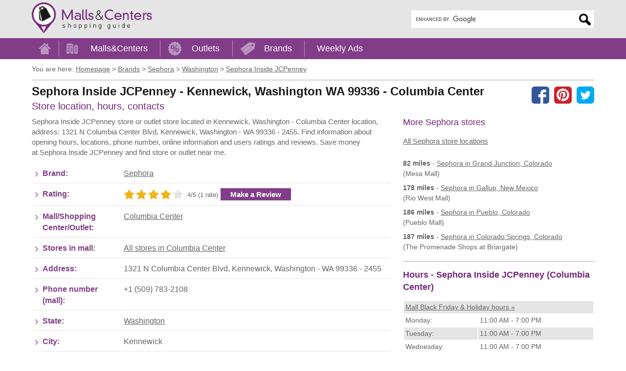

--- FILE ---
content_type: text/html; charset=utf-8
request_url: https://www.mallscenters.com/brands/stores/sephora-inside-jcpenney/kennewick--washington--columbia-center
body_size: 7872
content:
<!DOCTYPE html>
<html lang="en">
<head>
	<meta charset="utf-8">
	<meta http-equiv="X-UA-Compatible" content="IE=edge"> 
	<title>Sephora Inside JCPenney located in Kennewick, Washington WA (Columbia Center) - MallsCenters</title>
	<meta name="title" content="Sephora Inside JCPenney in Kennewick, Washington WA WA 99336 (Columbia Center)">
	
	<meta name="description" content="Sephora Inside JCPenney store in Kennewick, Washington WA address: 1321 N Columbia Center Blvd, Kennewick, Washington - WA 99336 - 2455. Find shopping hours, phone number, directions and get feedback through users ratings and reviews. Save money.">
	<meta name="viewport" content="width=device-width, initial-scale=1"> 
	<meta name="language" content="en_US">
	<meta name="copyright" content="MallsCenters.com"> 
	<meta name="robots" content="index,follow,max-image-preview:large">  
	<meta name="url" content="https://www.mallscenters.com/brands/stores/sephora-inside-jcpenney/kennewick--washington--columbia-center"> 
	<meta name="identifier-URL" content="https://www.mallscenters.com/brands/stores/sephora-inside-jcpenney/kennewick--washington--columbia-center"> 
	<meta name="original-source" content="https://www.mallscenters.com/brands/stores/sephora-inside-jcpenney/kennewick--washington--columbia-center"> 
	<link rel="manifest" href="https://www.mallscenters.com/manifest.json">
	<meta name="theme-color" content="#823d88">
	<link rel="canonical" href="https://www.mallscenters.com/brands/stores/sephora-inside-jcpenney/kennewick--washington--columbia-center">
	<link rel="preconnect" href="https://stats.g.doubleclick.net">
	<link rel="dns-prefetch" href="https://stats.g.doubleclick.net">
	<link rel="preconnect" href="https://cdn.ampproject.org">
	<link rel="dns-prefetch" href="https://cdn.ampproject.org">
	<link rel="preconnect" href="https://googleads.g.doubleclick.net">
	<link rel="dns-prefetch" href="https://googleads.g.doubleclick.net">
	<link rel="preconnect" href="https://pagead2.googlesyndication.com">
	<link rel="dns-prefetch" href="https://pagead2.googlesyndication.com">
	<link rel="preconnect" href="https://tpc.googlesyndication.com">
	<link rel="dns-prefetch" href="https://tpc.googlesyndication.com">
	<link rel="preconnect" href="https://www.google-analytics.com">
	<link rel="dns-prefetch" href="https://www.google-analytics.com">
	<link rel="preconnect" href="https://www.google.com">
	<link rel="dns-prefetch" href="https://www.google.com">
	<link rel="preconnect" href="https://fonts.gstatic.com">
	<link rel="dns-prefetch" href="https://fonts.gstatic.com">
	<link rel="preconnect" href="https://fonts.googleapis.com">
	<link rel="dns-prefetch" href="https://fonts.googleapis.com">
	<link rel="preconnect" href="https://www.gstatic.com">
	<link rel="dns-prefetch" href="https://www.gstatic.com">
	<link rel="preconnect" href="https://www.googletagmanager.com">
	<link rel="dns-prefetch" href="https://www.googletagmanager.com">
	<meta name="alexaVerifyID" content="QU0xKDfLNLZSKnCvBK__jlTGWaE">
	<meta name="google-site-verification" content="xYsE96dO9OF6kCxddNg1dVk9aerP2PI3An1WqK9uc-E">
	<meta name="msvalidate.01" content="4C60747135D366B0623E027CAC48116A">
	<meta name="p:domain_verify" content="588798d6a3cdffcf3a4f692979ed5d93">
	
	
	<style>
		.header_logo_img {
			height: 63px;
			width: auto;
			margin-top: 5px;
			margin-bottom: 5px;
		}
		.content_outer { box-sizing: border-box; max-width: 1170px;	margin: auto; padding-left: 10px; padding-right: 10px; }
		@media screen and (min-width: 800px) {
			.content_inner:after { content: ""; display: table;	clear: both; }
			.content_left { float: left; width: 56%; margin-right: 2%; }
			.content_right { float: right; width: 42%; padding-bottom: 2em; }
		}
		@media screen and (min-width: 992px) {
			.content_left { width: 64%; }
			.content_right { width: 34%; }
		}
		.adstyled { margin-bottom:18px; }
		.adstyled:before { content: "Advertisement"; font-size: 10px; text-decoration: none; text-align: right; float: right; color: #CCC; padding-bottom: 4px;line-height: 14px;}
		.ad-728x90 { width:300px; height:250px; }
		.ad-malls-top.ad-728x90 { height: 300px; }
		.ad-728x150 { width:300px; height:150px; }
		.ad-728x280 { width:300px; height:250px; }
		.ad-728x300 { width:300px; height:250px; }
		.ad-336x280 { width:300px; height:250px; }
		.ad-336x600 { width:300px; height:250px; }
		.ad-1150x300 { width:300px; height:250px; }
		.ad-mobil-top {	width:300px; height:100px; min-width: 300px; min-height: 100px;}
		@media(min-width: 366px) { 
			.ad-728x90 { width:336px; height:280px; }
			.ad-728x150 { width:336px; height:150px; }
			.ad-728x280 { width:336px; height:280px; }
			.ad-336x280 { width:336px; height:280px; }
			.ad-336x600 { width:336px; height:280px; }
			.ad-728x300 { width:336px; height:280px; }
			.ad-1150x300 { width:336px; height:280px; }
		}
		@media(min-width: 498px) {
			.ad-728x90 { width:336px; height:280px; }
			.ad-mobil-top { width:468px; height:100px; }
		}
		@media(min-width: 758px) { 
			.ad-728x90 { width:728px; height:90px; }
			.ad-728x150 { width:728px; height:150px; }
			.ad-mobil-top { width:728px; height:100px; }
			.ad-1150x300 { width:728px; height:280px; }
		}
		@media(min-width: 801px) {
			.ad-728x90 { width:336px; height:280px; }
			.ad-728x150 { width:336px; height:150px; }
			.ad-336x600 { width:336px; height:600px; }
		}
		@media(min-width: 1160px) {
			.ad-728x90 { width:728px; height:90px; }
			.ad-728x150 { width:728px; height:150px; }
			.ad-728x280 { width:728px; height:280px; }
			.ad-728x300 { width:728px; height:300px; }
			.ad-1150x300 { width:1150px; height:300px; }
			.ad-336x600 { width:336px; height:600px; }
		}
		@media screen and (min-width: 1062px) {
			#protag-in_article_video.pa_anchored > div > div {
				margin-bottom: 131px!important;
			}
		}
	</style>
	<link rel="stylesheet" media="screen" href="https://www.mallscenters.com/css/main.css">
	<link rel="stylesheet" media="print" href="https://www.mallscenters.com/css/print.css">
	<link rel="shortcut icon" href="https://www.mallscenters.com/favicon3.ico">
	<script>
			var hideAllAds = false;
	</script>
	
<script async src="//pagead2.googlesyndication.com/pagead/js/adsbygoogle.js"></script>
<script>
  (adsbygoogle = window.adsbygoogle || []).push({
    google_ad_client: "ca-pub-6370696186093266",
    enable_page_level_ads: true
  });
</script>	<script async data-id="101416136" src="//static.getclicky.com/js"></script>
	<!-- Global site tag (gtag.js) - Google Analytics -->
	<script async src="https://www.googletagmanager.com/gtag/js?id=UA-64817348-1"></script>
	<script>
		function myRecaptchaOnSubmitFn(token) {
			document.getElementById("frm-newsletterForm").submit();
		}

		window.dataLayer = window.dataLayer || [];
		function gtag(){ dataLayer.push(arguments); }
		gtag('js', new Date());
		gtag('config', 'UA-64817348-1');
	</script>

		<script>
			window.dataLayer = window.dataLayer || [];
			window.dataLayer.push({ "pageType":"store" });
		</script>
</head>

<body class="">

<script> document.documentElement.className+=' js' </script>
<script>
var showCookieBar = true;
var allScripts = ["jquery","jquery-ui","jquery-migrate","nette-forms","nette-ajax","cookielawinfo","bootstrap",];
var loadedScripts = [];
function jsLoaded(name) { loadedScripts.push(name); }
function jsIsLoaded(names) { if (names == "all") names = allScripts;
for (j=0; j<names.length; j+=1) { var loaded = false; var name = names[j];
for (i=0; i<loadedScripts.length; i+=1) { if (loadedScripts[i] == name) loaded = true; } if (loaded == false) { return false; } }  return true; }
function jsWaitForLoad(names,fn) { if (jsIsLoaded(names)) { fn(); } else { setTimeout(function(){ jsWaitForLoad(names,fn); }, 1000); } }

</script>
	<noscript><iframe src="https://www.googletagmanager.com/ns.html?id=GTM-5XVRM6" height="0" width="0" style="display:none;visibility:hidden"></iframe></noscript>

<div id="snippet--FlashMessages"></div>	<div id="header">
		<div class="content_outer">
			<a href="https://www.mallscenters.com/" class="header_logo_href"><img src="https://www.mallscenters.com/images/header_logo.png" class="header_logo_img" alt="MallsCenters.com logo" title="Click the logo to return to the Home Page" width="324" height="83"></a>
			<div id="mobile_menu_btn"><a role="button">Menu</a></div>
					<div id="header_search" class="search" itemscope itemtype="http://schema.org/WebSite">
						<meta itemprop="url" content="https://www.mallscenters.com"> 
						<meta itemprop="name" content="MallsCenters">
							<div itemprop="editor" itemscope itemtype="https://schema.org/Person">
								  <meta itemprop="name" content="Olivia Nguyen">
								  <meta itemprop="jobTitle" content="editor">
								  <meta itemprop="url" content="https://mallsonline.info/#our-team">
							</div>
<form action="https://www.mallscenters.com/search-results" id="cse-search-box" itemprop="potentialAction" itemscope itemtype="http://schema.org/SearchAction">
	<div>
		<meta itemprop="target" content="https://www.mallscenters.com/search-results?cx=partner-pub-6370696186093266:6692405866&cof=FORID:10&ie=UTF-8&q={q}">
		<input type="hidden" name="cx" value="partner-pub-6370696186093266:6692405866">
		<input type="hidden" name="cof" value="FORID:10">
		<input type="hidden" name="ie" value="UTF-8">
		<label for="gsearch" class="sr-only">Enter search query</label>
		<input type="text" name="q" size="30" itemprop="query-input" id="gsearch">
		<input type="submit" name="sa" value="Search">
	</div>
</form>
<script defer src="https://cse.google.com/coop/cse/brand?form=cse-search-box&amp;lang=en"></script>
					</div>
			<span class="cl"></span>
		</div>
	</div>
	
	<div id="menu">
		<div class="content_outer">
			<ul class="menu_content" itemscope itemtype="http://schema.org/SiteNavigationElement">
 
					<li itemprop="name">
						<a id="menu_home" itemprop="url" href="/"><span>Home</span></a>
						<span class="sep"></span>
					</li>
					<li itemprop="name">
						<a id="menu_malls" itemprop="url" href="/malls/">Malls&amp;Centers</a>
						<span class="sep"></span>
					</li>					
					<li itemprop="name">
						<a id="menu_outlets" itemprop="url" href="/outlets/">Outlets</a>
						<span class="sep"></span>
					</li>
					<li itemprop="name">
						<a id="menu_brands" itemprop="url" href="/brands/">Brands</a>
						<span class="sep"></span>
					</li>
					<li itemprop="name">
						<a id="menu_weekly_ads" itemprop="url" href="/weekly-ads">Weekly Ads</a>
					</li>
			</ul>				
		</div>			 
	</div>
	
	<div id="content">
		<div class="content_outer">			
			
<ul id="page_nav" itemscope itemtype="http://schema.org/BreadcrumbList">
	<li class="you_are_here">You are here:</li>
		<li>
			<span itemprop="itemListElement" itemscope itemtype="http://schema.org/ListItem">
				<a itemprop="item" href="/">
			<span itemprop="name">Homepage</span></a>
			<meta itemprop="position" content="1">
			</span>
			 &gt;
		</li>
		<li>
			<span itemprop="itemListElement" itemscope itemtype="http://schema.org/ListItem">
				<a itemprop="item" href="/brands/">
			<span itemprop="name">Brands</span></a>
			<meta itemprop="position" content="2">
			</span>
			 &gt;
		</li>
		<li>
			<span itemprop="itemListElement" itemscope itemtype="http://schema.org/ListItem">
				<a itemprop="item" href="https://www.mallscenters.com/brands/sephora">
			<span itemprop="name">Sephora</span></a>
			<meta itemprop="position" content="3">
			</span>
			 &gt;
		</li>
		<li>
			<span itemprop="itemListElement" itemscope itemtype="http://schema.org/ListItem">
				<a itemprop="item" href="https://www.mallscenters.com/brands/sephora/washington">
			<span itemprop="name">Washington</span></a>
			<meta itemprop="position" content="4">
			</span>
			 &gt;
		</li>
		<li>
			<span itemprop="itemListElement" itemscope itemtype="http://schema.org/ListItem">
				<a itemprop="item" href="https://www.mallscenters.com/brands/stores/sephora-inside-jcpenney/kennewick--washington--columbia-center">
			<span itemprop="name">Sephora Inside JCPenney</span></a>
			<meta itemprop="position" content="5">
			</span>
			
		</li>
</ul>
<div itemscope itemtype="https://schema.org/Store">
	<div id="page_top">
		<div id="page_title">

	<div id="socials" class="hide-mobile">
		<a href="https://www.facebook.com/share.php?u=https://www.mallscenters.com/brands/stores/sephora-inside-jcpenney/kennewick--washington--columbia-center" class="facebook"></a>
		<a href="https://pinterest.com/pin/create/link/?url=https://www.mallscenters.com/brands/stores/sephora-inside-jcpenney/kennewick--washington--columbia-center" class="pinterest"></a>
		<a href="https://twitter.com/share?url=https://www.mallscenters.com/brands/stores/sephora-inside-jcpenney/kennewick--washington--columbia-center" class="twitter"></a>
	</div>
		
			<h1>Sephora Inside JCPenney - Kennewick, Washington WA 99336 - Columbia Center</h1>
			<span class="description"></span>
			<br>
			<span class="info">Store location, hours, contacts</span>
			<meta itemprop="name" content="Sephora Inside JCPenney">
			<meta itemprop="brand" content="Sephora">
			<span itemprop="aggregateRating" itemscope itemtype="http://schema.org/AggregateRating">
				<meta itemprop="itemReviewed" content="Sephora Inside JCPenney">
				<meta itemprop="ratingValue" content="4">
				<meta itemprop="ratingCount" content="1">
			</span>
		</div>
		<span class="cl"></span>
	</div>
	<div class="content_inner_flex">
		<div class="content_left_flex">
<!-- Mallscenters_stores_top -->
<ins class="adsbygoogle adstyled ad-728x90 ad-stores-top"
     style="display:inline-block"
     data-full-width-responsive="true"
     data-ad-client="ca-pub-6370696186093266"
     data-ad-slot="8285523288"></ins>
<script>
(adsbygoogle = window.adsbygoogle || []).push({});
</script>
			<div class="text1">		
				<p>Sephora Inside JCPenney store or outlet store located in&nbsp;Kennewick,&nbsp;Washington -&nbsp;Columbia Center location, address:&nbsp;1321 N Columbia Center Blvd, Kennewick, Washington - WA 99336 - 2455. Find information about opening hours, locations, phone number, online information and users ratings and reviews. Save money at&nbsp;Sephora Inside JCPenney and find store or outlet near me.</p>
			</div>

			<div class="hide-desktop">

	<div class="social_buttons">
		<a href="https://www.facebook.com/share.php?u=https://www.mallscenters.com/brands/stores/sephora-inside-jcpenney/kennewick--washington--columbia-center" class="facebook"></a>
		<a href="https://pinterest.com/pin/create/link/?url=https://www.mallscenters.com/brands/stores/sephora-inside-jcpenney/kennewick--washington--columbia-center" class="pinterest"></a>
		<a href="https://twitter.com/share?url=https://www.mallscenters.com/brands/stores/sephora-inside-jcpenney/kennewick--washington--columbia-center" class="twitter"></a>
	</div>
		
			</div>

			<table class="table_info">

					<tr>
						<th>Brand:</th>
						<td><a href="https://www.mallscenters.com/brands/sephora" itemprop="brand">Sephora</a></td>
					</tr>

				<tr>
					<th>Rating:</th>
					<td>
<div id="snippet--Rating">						<span class="stars stars4 fleft make_rating ajax_stars" data-stars="4">
							<a href="#" data-rate="1"></a>
							<a href="#" data-rate="2"></a>
							<a href="#" data-rate="3"></a>
							<a href="#" data-rate="4"></a>
							<a href="#" data-rate="5"></a>
						</span>
						<span class="ratenumbers fleft">4/5 (1 rate)</span>
</div>					<a href="https://www.mallscenters.com/brands/stores/sephora-inside-jcpenney/kennewick--washington--columbia-center#review_send" class="make_review_btn button fleft">Make a Review</a></td>
				</tr>
				<tr>
					<th>Mall/Shopping Center/Outlet:</th>
					<td><a href="https://www.mallscenters.com/malls/washington/columbia-center">Columbia Center</a></td>
				</tr>
				<tr>
					<th>Stores in mall:</th>
					<td><a href="https://www.mallscenters.com/malls/washington/columbia-center">All stores in Columbia Center</a></td>
				</tr>
				<tr>
					<th>Address:</th>
					<td itemprop="address">1321 N Columbia Center Blvd, Kennewick, Washington - WA 99336 - 2455</td>
				</tr>
				<tr>
					<th>Phone number (mall):</th>
					<td itemprop="telephone">+1 (509) 783-2108</td>
				</tr>			
				<tr>
					<th>State:</th>
					<td>
				<a href="https://www.mallscenters.com/malls/washington">Washington</a>
					</td>
				</tr>
				<tr>
					<th>City:</th>
					<td>Kennewick</td>
				</tr>
				<tr>
					<th>www (mall):</th>
					<td>
							<a target="_blank" href="https://www.simon.com/mall/columbia-center" itemprop="url" rel="noopener">https://www.simon.com/mall/columbia-center</a>
					</td>
				</tr>
				<tr>
					<th>www-source:</th>
					<td><a href="https://www.mallscenters.com/brands/stores/sephora-inside-jcpenney/kennewick--washington--columbia-center">www.mallscenters.com/brands/stores/sephora-inside-jcpenney/kennewick--washington--columbia-center</a></td>
				</tr>
			</table>

				<div class="edited_by"><span class="pencil-icon"></span> Content posted/updated by <a href="https://mallsonline.info/#our-team" target="_blank">Olivia Nguyen</a> on 04/10/2022. Improve this listing, <a href="/homepage/update-content">suggest edits</a> for Sephora Inside JCPenney in <a href="https://www.mallscenters.com/malls/washington/columbia-center">Columbia Center</a>.</div>

				<meta itemprop="image" content="https://www.mallscenters.com/uploads/plans/columbia-center-875.jpg">

<!-- Mallscenters_stores_bot -->
<ins class="adsbygoogle adstyled ad-728x280 ad-stores-bot"
     style="display:inline-block"
     data-full-width-responsive="true"
     data-ad-client="ca-pub-6370696186093266"
     data-ad-slot="9471199175"></ins>
<script>
(adsbygoogle = window.adsbygoogle || []).push({});
</script>

			<hr>

			<div id="protag-in_article_video"></div>
			<script>
				window.googletag = window.googletag || { cmd: [] };
				window.protag = window.protag || { cmd: [] };
				window.protag.cmd.push(function () {
				window.protag.display("protag-in_article_video");
				});
			</script>

				
			<h2>Sephora Inside JCPenney in Kennewick, Washington WA 99336 - Columbia Center - MAP</h2>
		
			<b>GPS Coordinates: 46.226091, -119.226959</b>

			<div id="map" class="map">
				<a href="javascript:void(0)" id="osmmaptrigger" class="staticmap" onclick="mapDetailOSM(46.226091,-119.226959,&quot;Columbia Center&quot;,&quot;1321 N Columbia Center Blvd, Kennewick, Washington - WA 99336 - 2455&quot;);">
					<img src="https://www.mallscenters.com/images/status710x350.gif" data-src="https://www.mallscenters.com/images/map-detail-store.jpg" class="lazy mapmap" alt="Map placeholder - click to load full map" width=710 height=350>
					<noscript><img src="https://www.mallscenters.com/images/map-detail-store.jpg" class="mapmap" alt="Map placeholder - click to load full map"></noscript>
				</a>
			</div>
				
			<a class="button btn_directions" href="https://www.mallscenters.com/brands/stores/sephora-inside-jcpenney/kennewick--washington--columbia-center/directions">
				Get directions to Sephora Inside JCPenney located in Columbia Center
			</a>
			<div class="directions_text">
				<p>Driving directions and locations to store:&nbsp;Sephora Inside JCPenney located in Columbia Center:&nbsp;1321 N Columbia Center Blvd, Kennewick, Washington - WA 99336 - 2455.</p>
			</div>
		</div>

		<div class="content_right_flex">
			<h3 class="heading3">More Sephora stores</h3>
			<a href="https://www.mallscenters.com/brands/sephora">All Sephora store locations</a><br>

			<br>
		
			<div class="list">
				<div class="item">
					<b>82 miles</b> - 
					<a class="ul" href="https://www.mallscenters.com/brands/stores/sephora/grand-junction--colorado--mesa-mall">
						<span>Sephora</span> in Grand Junction, Colorado
					</a>
					<br>(Mesa Mall)					
				</div>
				<div class="item">
					<b>178 miles</b> - 
					<a class="ul" href="https://www.mallscenters.com/brands/stores/sephora/gallup--new-mexico--rio-west-mall">
						<span>Sephora</span> in Gallup, New Mexico
					</a>
					<br>(Rio West Mall)					
				</div>
				<div class="item">
					<b>186 miles</b> - 
					<a class="ul" href="https://www.mallscenters.com/brands/stores/sephora/pueblo--colorado--pueblo-mall">
						<span>Sephora</span> in Pueblo, Colorado
					</a>
					<br>(Pueblo Mall)					
				</div>
				<div class="item">
					<b>187 miles</b> - 
					<a class="ul" href="https://www.mallscenters.com/brands/stores/sephora/colorado-springs--colorado--the-promenade-shops-at-briargate">
						<span>Sephora</span> in Colorado Springs, Colorado
					</a>
					<br>(The Promenade Shops at Briargate)					
				</div>
			</div>	

<!-- Mallscenters_stores_right -->
<ins class="adsbygoogle adstyled ad-336x280 ad-stores-right"
     style="display:inline-block"
     data-full-width-responsive="true"
     data-ad-client="ca-pub-6370696186093266"
     data-ad-slot="3559810217"></ins>
<script>
(adsbygoogle = window.adsbygoogle || []).push({});
</script>

			<hr>

			<h2 class="heading3">Hours - Sephora Inside JCPenney (Columbia Center)</h2>
			<div class="list">
				<div class="no-item">
					<table class="table-striped">
							<tr><td colspan=2><a href="https://www.mallscenters.com/black-friday-holiday-hours/columbia-center--washington">Mall Black Friday &amp; Holiday hours &raquo;</a></td></tr>
								<tr>
									<td>Monday:</td>
									<td><data itemprop="openingHours" value="Mo 11:00-19:00">11:00 AM - 7:00 PM</data></td>
								</tr>
								<tr>
									<td>Tuesday:</td>
									<td><data itemprop="openingHours" value="Tu 11:00-19:00">11:00 AM - 7:00 PM</data></td>
								</tr>
								<tr>
									<td>Wednesday:</td>
									<td><data itemprop="openingHours" value="We 11:00-19:00">11:00 AM - 7:00 PM</data></td>
								</tr>
								<tr>
									<td>Thursday:</td>
									<td><data itemprop="openingHours" value="Th 11:00-19:00">11:00 AM - 7:00 PM</data></td>
								</tr>
								<tr>
									<td>Friday:</td>
									<td><data itemprop="openingHours" value="Fr 10:00-20:00">10:00 AM - 8:00 PM</data></td>
								</tr>
								<tr>
									<td>Saturday:</td>
									<td><data itemprop="openingHours" value="Sa 10:00-20:00">10:00 AM - 8:00 PM</data></td>
								</tr>
								<tr>
									<td>Sunday:</td>
									<td><data itemprop="openingHours" value="Su 11:00-19:00">11:00 AM - 7:00 PM</data></td>
								</tr>
					</table>
					<p>Store hours may vary.</p>
				</div>
			</div>
		
			<div class="geolocation" data-url="https://www.mallscenters.com/stores/detail?store_id=291214&">
<div id="snippet--Nearby"></div>			</div>

		</div>

		<div class="content_left_flex">		
			<h2>Reviews</h2>
			
				<div class="text1">
					<b>There are no comments or reviews for Sephora Inside JCPenney</b><br>
					Be the first, we are interested in your opinion...<br>
					Have you visited Sephora Inside JCPenney? Have you shopped at Sephora Inside JCPenney?<br>
					<br>
					Add your comment...<br>				
				</div>


			<div id="review_send">
<!-- Mallscenters_bottomReviews_malls_stores -->
<ins class="adsbygoogle adstyled ad-728x90 ad-stores-top"
     style="display:inline-block"
     data-full-width-responsive="true"
     data-ad-client="ca-pub-6370696186093266"
     data-ad-slot="3647440126"></ins>
<script>
(adsbygoogle = window.adsbygoogle || []).push({});
</script>
				<div class="hide-desktop">

	<div class="social_buttons">
		<a href="https://www.facebook.com/share.php?u=https://www.mallscenters.com/brands/stores/sephora-inside-jcpenney/kennewick--washington--columbia-center" class="facebook"></a>
		<a href="https://pinterest.com/pin/create/link/?url=https://www.mallscenters.com/brands/stores/sephora-inside-jcpenney/kennewick--washington--columbia-center" class="pinterest"></a>
		<a href="https://twitter.com/share?url=https://www.mallscenters.com/brands/stores/sephora-inside-jcpenney/kennewick--washington--columbia-center" class="twitter"></a>
	</div>
		
				</div>

				<div class="review-container">			
					<h2>Insert your opinion, review - Sephora Inside JCPenney</h2>
<form class="userForm" enctype="multipart/form-data" action="/brands/stores/sephora-inside-jcpenney/kennewick--washington--columbia-center" method="post" id="frm-userReviewForm">
	<label>Your name:</label>
	<input type="text" name="author_name" id="frm-userReviewForm-author_name">
	<br class="cl">

	<label>Title:</label>
	<input type="text" name="title" id="frm-userReviewForm-title">
	<br class="cl">

	<label>Star rating:</label>		
	<input class="stars_review_input" type="hidden" name="rating" value="">
	<span class="stars_review stars stars3" data-stars="3">
		<span></span><span></span><span></span><span></span><span></span>
	</span>
	<br class="cl">

	<label for="frm-userReviewForm-comment">Your review text:</label>
	<textarea maxlength="450" name="comment" placeholder="Your review..." id="frm-userReviewForm-comment"></textarea>
	<div class="cl"></div>
	<p><small>Maximum 450 characters, you have <span id="commentRemaining">450</span> chars left.</small></p>
	<br>
	<div class="cl"></div>

	<p>Share some photos for you review:</p>

	<div class="formPhotos">
		<label for="input_review_photo_upload" class="drop-container">
			<span class="drop-title">Upload review photos - drop files here</span>
			or
			<input class="btn" type="file" id="input_review_photo_upload" name="review_photos[]" multiple accept="image/*">
		</label>

		<div id="error"></div>
		<div id="image-display"></div>
	</div>
	<div class="cl"></div>

	<div class="normal-checkbox">
		We do not collect any personal information and we do not provide any of the information to third-party services.
	</div>

	<div id="herecaptcha" class="g-recaptcha"></div>

	<input class="button btn_review" type="submit" name="send" value="Send a review">
	<span class="cl"></span>
<input type="hidden" name="id_mall" value=""><input type="hidden" name="id_store" value="291214"><input type="hidden" name="id_brand" value=""><input type="hidden" name="id_flyer_brand" value=""><input type="hidden" name="source" value=""><input type="hidden" name="_do" value="userReviewForm-submit"></form>

<script>
jsWaitForLoad("all",function() {
	imageUploadInit();
});
</script>				</div>
			</div>
		</div>
	</div>
</div>

<!-- 3.131.37.48 -->

<script>
	jsWaitForLoad("all",function() {
		$(".stars_review").mouseleave(function() {
			var stars = $(this).data("stars");
			$(this).attr("class","stars_review stars stars"+stars);					
		});
		$(".stars_review span").mouseenter(function() {
			var stars = $(this).index()+1;					
			$(this).parent().attr("class","stars_review stars stars"+stars);				
		});
		$(".stars_review span").click(function() {
			var stars = $(this).index()+1;					
			$(this).parent().data("stars",stars);
			$(".stars_review_input").val(stars);
		});

		const commentTextarea = document.querySelector("#frm-userReviewForm-comment");
		const commentTextareaCounter = document.getElementById("commentRemaining");

		commentTextarea.addEventListener("input", event => {
			const target = event.currentTarget;
			console.log(target);
			const maxLength = target.getAttribute("maxlength");
			const currentLength = target.value.length;

			if (currentLength >= maxLength) {
				commentTextareaCounter.innerText = maxLength - currentLength;
			}
			commentTextareaCounter.innerText = maxLength - currentLength;
		});
	});
</script>

			
		</div>
	</div>	
	
		<div id="pre-footer">
			<div class="content_outer">
<!-- MC_MatchedContent -->
<ins class="adsbygoogle adstyled ad-m-c"
     style="display:block"
     data-ad-client="ca-pub-6370696186093266"
     data-ad-slot="4327974702"
     data-ad-format="autorelaxed"></ins>
<script>
(adsbygoogle = window.adsbygoogle || []).push({});
</script>

				<div class="wrup">
					<div id="up" class="up">UP</div>
				</div>
			</div>
		</div>

		<div id="footer">		
			<div class="content_outer">
				<div class="title">Search Brand:</div>
				
				<div id="footer_search">
					<div class="alphabet">	
						<a href="https://www.mallscenters.com/brands-by-letter/a">A</a> | 
						<a href="https://www.mallscenters.com/brands-by-letter/b">B</a> | 
						<a href="https://www.mallscenters.com/brands-by-letter/c">C</a> | 
						<a href="https://www.mallscenters.com/brands-by-letter/d">D</a> | 
						<a href="https://www.mallscenters.com/brands-by-letter/e">E</a> | 
						<a href="https://www.mallscenters.com/brands-by-letter/f">F</a> | 
						<a href="https://www.mallscenters.com/brands-by-letter/g">G</a> | 
						<a href="https://www.mallscenters.com/brands-by-letter/h">H</a> | 
						<a href="https://www.mallscenters.com/brands-by-letter/i">I</a> | 
						<a href="https://www.mallscenters.com/brands-by-letter/j">J</a> | 
						<a href="https://www.mallscenters.com/brands-by-letter/k">K</a> | 
						<a href="https://www.mallscenters.com/brands-by-letter/l">L</a> | 
						<a href="https://www.mallscenters.com/brands-by-letter/m">M</a> | 
						<a href="https://www.mallscenters.com/brands-by-letter/n">N</a> | 
						<a href="https://www.mallscenters.com/brands-by-letter/o">O</a> | 
						<a href="https://www.mallscenters.com/brands-by-letter/p">P</a> | 
						<a href="https://www.mallscenters.com/brands-by-letter/q">Q</a> | 
						<a href="https://www.mallscenters.com/brands-by-letter/r">R</a> | 
						<a href="https://www.mallscenters.com/brands-by-letter/s">S</a> | 
						<a href="https://www.mallscenters.com/brands-by-letter/t">T</a> | 
						<a href="https://www.mallscenters.com/brands-by-letter/u">U</a> | 
						<a href="https://www.mallscenters.com/brands-by-letter/v">V</a> | 
						<a href="https://www.mallscenters.com/brands-by-letter/w">W</a> | 
						<a href="https://www.mallscenters.com/brands-by-letter/x">X</a> | 
						<a href="https://www.mallscenters.com/brands-by-letter/y">Y</a> | 
						<a href="https://www.mallscenters.com/brands-by-letter/z">Z</a>
					</div>				
					
					<form action="https://www.mallscenters.com/search/" method="get" id="frm-search_f1">
						<input value="1" type="hidden" name="brand" id="frm-search_f1-brand">					
						<input value="0" type="hidden" name="page">				
						<label for="frm-search_f1-text">Search Brand by Brand / Store name:</label>
						<span class="search"><input placeholder="insert name" type="text" name="text" id="frm-search_f1-text"><input type="submit" title="Search by brand name" name="send" value="Search"></span>
<input type="hidden" name="state_id" value=""><input type="hidden" name="brand_id" value=""><input type="hidden" name="do" value="search_f1-submit">					</form>	
					
					<form action="https://www.mallscenters.com/search/" method="get" id="frm-search_f2">
						<input value="1" type="hidden" name="mall" id="frm-search_f2-mall">					
						<input value="0" type="hidden" name="page">				
						<label for="frm-search_f2-text">Search Mall or shopping center:</label>
						<span class="search"><input placeholder="insert name" type="text" name="text" id="frm-search_f2-text"><input type="submit" title="Search shopping mall or center" name="send" value="Search"></span>
<input type="hidden" name="state_id" value=""><input type="hidden" name="brand_id" value=""><input type="hidden" name="do" value="search_f2-submit">					</form>	
					
					<form action="https://www.mallscenters.com/search/" method="get" id="frm-search_f3">
						<input value="1" type="hidden" name="outlet" id="frm-search_f3-outlet">					
						<input value="0" type="hidden" name="page">				
						<label for="frm-search_f3-text">Search Outlet:</label>
						<span class="search"><input placeholder="insert name" type="text" name="text" id="frm-search_f3-text"><input type="submit" title="Search outlet shopping" name="send" value="Search"></span>	
<input type="hidden" name="state_id" value=""><input type="hidden" name="brand_id" value=""><input type="hidden" name="do" value="search_f3-submit">					</form>	
				</div>
				
			</div>
		</div>
	<div id="footer_bottom">
		<div class="content_outer">
			<div class="disclaimer">
				"Malls &amp; Centers is not affiliated or associated with, or sponsored or endorsed by, or in any way connected with Simon Property Group, L.P., or any of its subsidiaries or its affiliates. Simon and its subsidiaries and affiliates are the sole and exclusive owners of the registered marks SIMON®, the "Infinity" Logo, PREMIUM OUTLETS&reg;, MILLS&reg;, and many others."
				<p>All company and product names, logos, services used and identified on www.mallscenters.com are for identification/informational purposes only. These are trademarks or registered trademarks of their respective companies.<br>This website is not owned, affiliated with, funded, or in any way associated with the property operators and shopping malls/centers owners.</p>
			</div>
			<div class="content">				
				<div id="footer_links">
					
					<a href="https://www.mallscenters.com/black-friday-holiday-hours">Black Friday &amp; Holiday hours</a>
					<a href="/homepage/contact">Contact</a>
					<a href="/homepage/update-content">Update content</a>
					<a href="/homepage/privacy">Privacy policy</a>
				</div>
				<span id="footer_copyright">Copyright &copy; <a href="https://mallsonline.info" target="_blank">Malls Online Information</a> 2015 - 2026</span>
				<span class="cl"></span>
			</div>			
		</div>
	</div>

<!--  -->
<!-- IP  -->
<div id="cookie-law-info-bar"><span>We use cookies to personalise content and ads, to provide social media features and to analyse our traffic. By using this website you agree.<a href="#" id="cookie_action_close_header"  class="medium cli-plugin-button cli-plugin-main-button" >ACCEPT</a> <a id="CONSTANT_OPEN_URL" target="_blank"  class="cli-plugin-main-link" href="/homepage/privacy">See details</a></span></div>	              



<script defer src="https://www.mallscenters.com/js/jquery-3.5.1.min.js" onLoad="jsLoaded('jquery')"></script>
<script defer src="https://www.mallscenters.com/js/jquery-migrate.min.js" onLoad="jsLoaded('jquery-migrate')"></script>
	<script defer src="https://www.mallscenters.com/js/jquery-ui-autocomplete.min.js" onLoad="jsLoaded('jquery-ui')"></script>
<script defer src="https://www.mallscenters.com/js/netteForms.js" onLoad="jsLoaded('nette-forms')"></script>
<script defer src="https://www.mallscenters.com/js/nette.ajax.js" onLoad="jsLoaded('nette-ajax')"></script>
<script defer src="https://www.mallscenters.com/js/cookielawinfo.js" onLoad="jsLoaded('cookielawinfo')"></script>
<script defer src="https://www.mallscenters.com/js/bootstrap.min.js" onLoad="jsLoaded('bootstrap')"></script>
<script defer src="https://www.mallscenters.com/js/main.min.js"></script>

</body>
</html>


--- FILE ---
content_type: text/html; charset=utf-8
request_url: https://www.google.com/recaptcha/api2/aframe
body_size: 120
content:
<!DOCTYPE HTML><html><head><meta http-equiv="content-type" content="text/html; charset=UTF-8"></head><body><script nonce="njpHGCVGtQ3LZTL8TE1Udw">/** Anti-fraud and anti-abuse applications only. See google.com/recaptcha */ try{var clients={'sodar':'https://pagead2.googlesyndication.com/pagead/sodar?'};window.addEventListener("message",function(a){try{if(a.source===window.parent){var b=JSON.parse(a.data);var c=clients[b['id']];if(c){var d=document.createElement('img');d.src=c+b['params']+'&rc='+(localStorage.getItem("rc::a")?sessionStorage.getItem("rc::b"):"");window.document.body.appendChild(d);sessionStorage.setItem("rc::e",parseInt(sessionStorage.getItem("rc::e")||0)+1);localStorage.setItem("rc::h",'1769901582315');}}}catch(b){}});window.parent.postMessage("_grecaptcha_ready", "*");}catch(b){}</script></body></html>